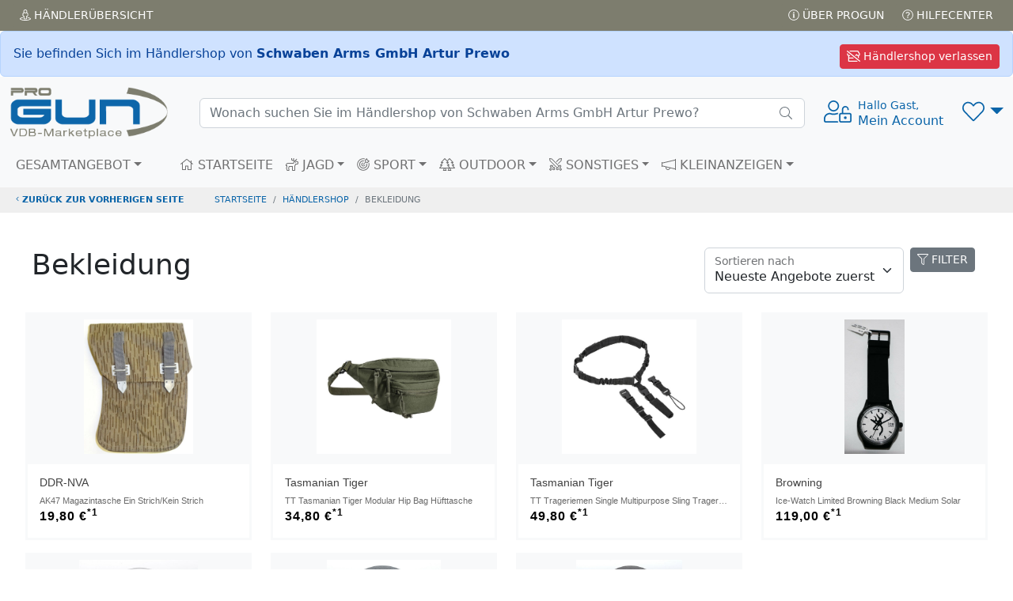

--- FILE ---
content_type: text/html; charset=UTF-8
request_url: https://www.progun.de/haendlershop~schwaben_arms_gmbh_artur_prewo~outdoor/bekleidung/
body_size: 8346
content:
<!doctype html>
<html><head>
<meta charset="utf-8">
<title>Bekleidung auf ProGun</title>
	
<meta name="viewport" content="width=device-width, initial-scale=1.0">

<meta name="description" content="ProGun ist der Marketplace des VDB, ausschließlich 100% verifizierte VDB Fachhändler mit über 30.000 Angeboten, in mehr als 300 Shops">
<meta name="keywords"    content="Gebrauchtwaffen,Neuwaffen,Munition,Jagd,Sportwaffen,Revolver,Pistolen,Jagdwaffen,Langwaffen,Waffenmarkt,Signalwaffen, Gebrauchtwaffe, Waffenkauf, Pefferspray,Tierabwehrspraygebrauchte Waffen,VDB,Büchsenmacher, Waffenfachhändler,Waffenhandel,Waffenhändler,">
<meta name="robots" content="index,follow">
<link rel="icon" href="img/favicon.png" title="VDB Marketplace / PROGUN">
<link rel="apple-touch-icon" href="img/apple-touch-icon.png">
	<!-- -->
<script src="/inc/_js/jquery-3.6.0.min.js"></script>
	<!-- -->
    <link href="/inc/bootstrap/5.2.0/css/bootstrap.min.css" rel="stylesheet">
<script src="/inc/bootstrap/5.2.0/js/bootstrap.bundle.min.js"></script>
	<!-- -->
<link href="/inc/fontawesome/5.15.4/css/fontawesome.min.css" rel="stylesheet">
<script src="/inc/fontawesome/5.15.4/js/all.js"></script>
	<!-- -->
<link href="/inc/select2/4.1.0-rc.0/css/select2.css" rel="stylesheet" />
<link href="/inc/select2/4.1.0-rc.0/css/select2-bootstrap5.min.css" rel="stylesheet" />
<script src="/inc/select2/4.1.0-rc.0/js/select2.js"></script>
	<!-- -->
<script  src="/inc/_js/jscripts_1.3.3.js"></script>
    
<link rel="stylesheet" href="/inc/_css/style_1.3.css">

	<meta property="fb:app_id" content="198033807003132">
	<meta property="og:type" content="website">
	<meta property="og:url" content="https://www.progun.de/haendlershop~schwaben_arms_gmbh_artur_prewo~outdoor/bekleidung/">
	<meta property="og:title" content="Bekleidung auf ProGun">
	<meta property="og:description" content="ProGun ist der Marketplace des VDB, ausschließlich 100% verifizierte VDB Fachhändler mit über 30.000 Angeboten, in mehr als 300 Shops">
	<meta property="og:image" content="https://www.progun.de/img/progun-logo-bogen.png">
	<meta property="og:site_name" content="www.progun.de">
	<meta property="og:locale" content="de_DE">


</head>
<body data-hid="schwaben_arms_gmbh_artur_prewo"> 
<div class="position-fixed bottom-0 end-0 p-3 ajaxToastwrapper">
  <div id="ajaxToast" class="toast hide" role="alert" aria-live="assertive" aria-atomic="true" data-bs-delay="2000">
    <div class="toast-header">
      <svg class="bd-placeholder-img rounded me-2" width="20" height="20" xmlns="http://www.w3.org/2000/svg" aria-hidden="true" preserveAspectRatio="xMidYMid slice" focusable="false"><rect width="100%" height="100%" fill="#0b65a9"/></svg>
      <strong class="me-auto">HEAD</strong>
      <small>...vor 1 Sekunde</small>
      <button type="button" class="btn-close" data-bs-dismiss="toast" aria-label="Close"></button>
    </div>
    <div class="toast-body">BODY</div>
  </div>
</div>
<!-- AjaxModal -->
<div class="modal fade" id="ajaxModal"  role="dialog" aria-labelledby="ajaxModalTitle" aria-hidden="true">
  <div class="modal-dialog modal-dialog-centered" role="document">
    <div class="modal-content"></div>
  </div>
</div>
<!-- Head  -->
<header>
  <div class="topbar topbar-dark bg-dark p-1">
    <div class="container-fluid text-uppercase">
      <div class="d-flex flex-row">
        <div class="flex-fill"><a href="/haendler/uebersicht.html" class="btn btn-dark btn-sm"><i class="fal fa-street-view"></i> Händler<span class="d-none d-sm-inline-block">übersicht</span></a></div>
        <div><a href="/service/ueber_progun.html" class="btn btn-dark btn-sm"><i class="fal fa-info-circle"></i> Über PROGUN</a> <a href="/service/hilfecenter.html" class="btn btn-dark btn-sm"><i class="fal fa-question-circle"></i> Hilfecenter</a></div>
      </div>
    </div>
  </div>
        <div>
        <div class="alert alert-primary m-0">
            <a href="/marketplace/" class="btn btn-danger float-end m-0 btn-sm"><i class="far fa-store-slash"></i> Händlershop verlassen</a>
            Sie befinden Sich im Händlershop von <strong>Schwaben Arms GmbH Artur Prewo</strong> </div>
    </div>
	  <!-- Remove "navbar-sticky" class to make navigation bar scrollable with the page.-->
  <div class="navbar-sticky bg-light">
    <div class="navbar navbar-expand-lg navbar-light">
      <div class="container-fluid"> <a class="navbar-brand d-none d-sm-block flex-shrink-0" href="/"><img src="/img/progun-logo-bogen.png" width="200" alt="..."></a> <a class="navbar-brand d-sm-none flex-shrink-0 me-2" href="/"><img src="/img/progun-logo-bogen.png" width="74" alt="..."></a>
          <div class="input-group d-none d-lg-flex mx-4 searchbar">
            <form class="d-flex" style="width: 100%" action="/haendlershop~schwaben_arms_gmbh_artur_prewo~outdoor/" method="get"><input class="form-control rounded-end pe-5" type="text" autocomplete="off" name="q" placeholder="Wonach suchen Sie im Händlershop von Schwaben Arms GmbH Artur Prewo?"></form>
            <i class="fal fa-search position-absolute top-50 end-0 translate-middle-y text-muted fs-base me-3"></i> 
		  <div class="searchframe">
			<img src="img/ajax-loader.gif" class="searchajaxloader" alt="" style="display:block; margin:10px auto;">
			<div class="searchresults"></div>
		  </div>
		</div>
        <div class="navbar-toolbar d-flex flex-shrink-0 align-items-center">
          <button class="navbar-toggler" type="button" data-bs-toggle="collapse" data-bs-target="#navbarCollapse"><i class="fal fa-bars"></i></button>
          <!-- View on scroll --> 
          <a class="navbar-stuck-toggler d-none" href="#" title="Menü erweitern"><i class="fal fa-bars"></i></a>
			<!-- User menü-->
						<a class="ms-1 ms-lg-0 me-n1 me-lg-2 text-decoration-none signin" href="#" >
				<div style="font-size: 1.75rem;"><i class="fal fa-user-unlock"></i></div>
				<div class="text-nowrap lh-sm d-none d-sm-block"> <small>Hallo Gast,</small><br>
					Mein Account</a></div>
		            <!-- Wunschliste -->
          <div class="dropdown ms-3" id="wunschlistewrapper">
				  <a class="dropdown-toggle" href="#" title="Wunschliste" style="font-size: 1.75rem;" role="button" id="dropdownWishlist" data-bs-toggle="dropdown" data-bs-auto-close="outside" aria-expanded="false"><i class="fal fa-heart"></i><small class="badge rounded-pill bg-danger position-absolute end-25" id="wishlistcounter" style="top:-10px;font-size: 0.65rem;"></small></a> 
<!-- Wishlist dropdown-->
<div class="dropdown-menu dropdown-menu-end" aria-labelledby="dropdownWunschliste">
  <div class="wunschliste px-3 pt-0 pb-1">
      <!-- -->
      <p class="text-center mt-3 fw-light">Keine Artikel auf Ihrer Wunschliste vorhanden!     </div>
</div>
</div>
			  
        </div>
      </div>
    </div>
    <div class="navbar navbar-expand-lg navbar-light navbar-stuck-menu mt-n2 pt-0 pb-2">
      <div class="container-fluid">
        <div class="collapse navbar-collapse" id="navbarCollapse"> 
          <!-- Suche-->
            <form class="d-flex" action="/haendlershop~schwaben_arms_gmbh_artur_prewo~outdoor/" method="get">
          <div class="input-group d-lg-none my-3 searchbar">
             <input class="form-control rounded-end pe-5" type="text" autocomplete="off" name="q" placeholder="Wonach suchen Sie im Händlershop von Schwaben Arms GmbH Artur Prewo?">
              <i class="fal fa-search position-absolute top-50 end-0 translate-middle-y text-muted fs-base me-3"></i>
              <div class="searchframe">
                  <img src="img/ajax-loader.gif" class="searchajaxloader" alt="" style="display:block; margin:10px auto;">
                  <div class="searchresults"></div>
              </div>
          </div>
            </form>
          <!-- Kategorien menu-->
          <ul class="navbar-nav pe-lg-2 me-lg-4 ">
            <li class="nav-item dropdown mega-nav"><a class="nav-link dropdown-toggle ps-lg-0" href="#" data-bs-toggle="dropdown"><i class="ci-view-grid me-2"></i>GESAMTANGEBOT</a>
              <div class="dropdown-menu px-2 pb-4"> 
                <!-- -->
                <div class="d-flex flex-wrap flex-sm-nowrap" id="c-0">
	  <div class="px-2 px-lg-3">
		<div>
		  <h6 class="mb-2 mt-3"><a href="/haendlershop~schwaben_arms_gmbh_artur_prewo/kurzwaffen/">Kurzwaffen</a></h6><ul class=""><li><a href="/haendlershop~schwaben_arms_gmbh_artur_prewo/kurzwaffen~pistolen/">Pistolen</a></li><li><a href="/haendlershop~schwaben_arms_gmbh_artur_prewo/kurzwaffen~revolver/">Revolver</a></li></ul>
			</div>
		<div>
		  <h6 class="mb-2 mt-3"><a href="/haendlershop~schwaben_arms_gmbh_artur_prewo/langwaffen/">Langwaffen</a></h6><ul class=""><li><a href="/haendlershop~schwaben_arms_gmbh_artur_prewo/langwaffen~buechsen/">Büchsen</a></li><li><a href="/haendlershop~schwaben_arms_gmbh_artur_prewo/langwaffen~flinten/">Flinten</a></li><li><a href="/haendlershop~schwaben_arms_gmbh_artur_prewo/langwaffen~kombinierte_waffen/">Kombinierte Waffen</a></li><li><a href="/haendlershop~schwaben_arms_gmbh_artur_prewo/langwaffen~sonstiges/">Sonstiges</a></li><li><a href="/haendlershop~schwaben_arms_gmbh_artur_prewo/langwaffen~munition/">Munition</a></li></ul>
			</div>
		<div>
		  <h6 class="mb-2 mt-3"><a href="/haendlershop~schwaben_arms_gmbh_artur_prewo/druckluft-_und_co2-waffen/">Druckluft- &amp; CO2-Waffen</a></h6><ul class=""><li><a href="/haendlershop~schwaben_arms_gmbh_artur_prewo/druckluft-_und_co2-waffen~kurzwaffen/">Kurzwaffen</a></li><li><a href="/haendlershop~schwaben_arms_gmbh_artur_prewo/druckluft-_und_co2-waffen~langwaffen/">Langwaffen</a></li></ul>
			</div>
		  </div>
		  <!-- -->
	  <div class="px-2 px-lg-3">
		<div>
		  <h6 class="mb-2 mt-3"><a href="/haendlershop~schwaben_arms_gmbh_artur_prewo/gas-_signal-_schreckschusswaffen/">Gas-, Signal-, Schreckschusswaffen</a></h6><ul class=""><li><a href="/haendlershop~schwaben_arms_gmbh_artur_prewo/gas-_signal-_schreckschusswaffen~pistolen/">Pistolen</a></li><li><a href="/haendlershop~schwaben_arms_gmbh_artur_prewo/gas-_signal-_schreckschusswaffen~revolver/">Revolver</a></li></ul>
			</div>
		<div>
		  <h6 class="mb-2 mt-3"><a href="/haendlershop~schwaben_arms_gmbh_artur_prewo/schalldaempfer/">Schalldämpfer</a></h6><ul class=""><li><a href="/haendlershop~schwaben_arms_gmbh_artur_prewo/schalldaempfer~langwaffen/">Langwaffen</a></li></ul>
			</div>
		<div>
		  <h6 class="mb-2 mt-3"><a href="/haendlershop~schwaben_arms_gmbh_artur_prewo/vorderlader/">Vorderlader</a></h6><ul class=""><li><a href="/haendlershop~schwaben_arms_gmbh_artur_prewo/vorderlader~kurzwaffen-revolver/">Kurzwaffen-Revolver</a></li><li><a href="/haendlershop~schwaben_arms_gmbh_artur_prewo/vorderlader~langwaffen/">Langwaffen</a></li><li><a href="/haendlershop~schwaben_arms_gmbh_artur_prewo/vorderlader~perkussions-gewehre/">Perkussions-Gewehre</a></li></ul>
			</div>
		  </div>
		  <!-- -->
	  <div class="px-2 px-lg-3">
		<div>
		  <h6 class="mb-2 mt-3"><a href="/haendlershop~schwaben_arms_gmbh_artur_prewo/waffenzubehoer/">Waffenzubehör</a></h6><ul class=""><li><a href="/haendlershop~schwaben_arms_gmbh_artur_prewo/waffenzubehoer~austauschlaeufe_und_wechselsysteme/">Austauschläufe &amp; Wechselsysteme</a></li><li><a href="/haendlershop~schwaben_arms_gmbh_artur_prewo/waffenzubehoer~ersatzmagazine/">Ersatzmagazine</a></li><li><a href="/haendlershop~schwaben_arms_gmbh_artur_prewo/waffenzubehoer~holster/">Holster</a></li><li><a href="/haendlershop~schwaben_arms_gmbh_artur_prewo/waffenzubehoer~montagen/">Montagen</a></li><li><a href="/haendlershop~schwaben_arms_gmbh_artur_prewo/waffenzubehoer~futterale_und_waffenkoffer/">Futterale &amp; Waffenkoffer</a></li><li><a href="/haendlershop~schwaben_arms_gmbh_artur_prewo/waffenzubehoer~schaefte_und_griffschalen/">Schäfte &amp; Griffschalen</a></li><li><a href="/haendlershop~schwaben_arms_gmbh_artur_prewo/waffenzubehoer~waffenpflege_und_reinigung/">Waffenpflege &amp; Reinigung</a></li><li><a href="/haendlershop~schwaben_arms_gmbh_artur_prewo/waffenzubehoer~sonstiges/">Sonstiges</a></li></ul>
			</div>
		<div>
		  <h6 class="mb-2 mt-3"><a href="/haendlershop~schwaben_arms_gmbh_artur_prewo/ordonnanzwaffen/">Ordonnanzwaffen</a></h6><ul class=""><li><a href="/haendlershop~schwaben_arms_gmbh_artur_prewo/ordonnanzwaffen~deutschland/">Deutschland</a></li><li><a href="/haendlershop~schwaben_arms_gmbh_artur_prewo/ordonnanzwaffen~amerika/">Amerika</a></li><li><a href="/haendlershop~schwaben_arms_gmbh_artur_prewo/ordonnanzwaffen~england/">England</a></li><li><a href="/haendlershop~schwaben_arms_gmbh_artur_prewo/ordonnanzwaffen~frankreich/">Frankreich</a></li><li><a href="/haendlershop~schwaben_arms_gmbh_artur_prewo/ordonnanzwaffen~russland/">Russland</a></li><li><a href="/haendlershop~schwaben_arms_gmbh_artur_prewo/ordonnanzwaffen~oesterreich/">Österreich</a></li><li><a href="/haendlershop~schwaben_arms_gmbh_artur_prewo/ordonnanzwaffen~schweiz/">Schweiz</a></li><li><a href="/haendlershop~schwaben_arms_gmbh_artur_prewo/ordonnanzwaffen~sonstiges/">Sonstiges</a></li></ul>
			</div>
		  </div>
		  <!-- -->
	  <div class="px-2 px-lg-3">
		<div>
		  <h6 class="mb-2 mt-3"><a href="/haendlershop~schwaben_arms_gmbh_artur_prewo/blankwaffen_messer_uae/">Blankwaffen (Messer u.ä.)</a></h6><ul class=""><li><a href="/haendlershop~schwaben_arms_gmbh_artur_prewo/blankwaffen_messer_uae~messer/">Messer</a></li><li><a href="/haendlershop~schwaben_arms_gmbh_artur_prewo/blankwaffen_messer_uae~bajonette/">Bajonette</a></li><li><a href="/haendlershop~schwaben_arms_gmbh_artur_prewo/blankwaffen_messer_uae~schwerter_und_saebel/">Schwerter &amp; Säbel</a></li><li><a href="/haendlershop~schwaben_arms_gmbh_artur_prewo/blankwaffen_messer_uae~zubehoer/">Zubehör</a></li><li><a href="/haendlershop~schwaben_arms_gmbh_artur_prewo/blankwaffen_messer_uae~sonstiges/">Sonstiges</a></li></ul>
			</div>
		<div>
		  <h6 class="mb-2 mt-3"><a href="/haendlershop~schwaben_arms_gmbh_artur_prewo/westernwaffen/">Westernwaffen</a></h6><ul class=""><li><a href="/haendlershop~schwaben_arms_gmbh_artur_prewo/westernwaffen~langwaffen/">Langwaffen</a></li></ul>
			</div>
		<div>
		  <h6 class="mb-2 mt-3"><a href="/haendlershop~schwaben_arms_gmbh_artur_prewo/deko-_und_salutwaffen/">Deko- &amp; Salutwaffen</a></h6><ul class=""><li><a href="/haendlershop~schwaben_arms_gmbh_artur_prewo/deko-_und_salutwaffen~dekowaffen/">Dekowaffen</a></li></ul>
			</div>
		  </div>
		  <!-- -->
	  <div class="px-2 px-lg-3">
		<div>
		  <h6 class="mb-2 mt-3"><a href="/haendlershop~schwaben_arms_gmbh_artur_prewo/munition/">Munition</a></h6><ul class=""><li><a href="/haendlershop~schwaben_arms_gmbh_artur_prewo/munition~kurzwaffen/">Kurzwaffen</a></li><li><a href="/haendlershop~schwaben_arms_gmbh_artur_prewo/munition~buechsenpatronen/">Büchsenpatronen</a></li><li><a href="/haendlershop~schwaben_arms_gmbh_artur_prewo/munition~schrotmunition/">Schrotmunition</a></li><li><a href="/haendlershop~schwaben_arms_gmbh_artur_prewo/munition~randfeuermunition/">Randfeuermunition</a></li><li><a href="/haendlershop~schwaben_arms_gmbh_artur_prewo/munition~sonstiges/">Sonstiges</a></li></ul>
			</div>
		<div>
		  <h6 class="mb-2 mt-3"><a href="/haendlershop~schwaben_arms_gmbh_artur_prewo/optik/">Optik</a></h6><ul class=""><li><a href="/haendlershop~schwaben_arms_gmbh_artur_prewo/optik~sonstiges/">Sonstiges</a></li><li><a href="/haendlershop~schwaben_arms_gmbh_artur_prewo/optik~nachtsichttechnik/">Nachtsichttechnik</a></li><li><a href="/haendlershop~schwaben_arms_gmbh_artur_prewo/optik~montagen/">Montagen</a></li><li><a href="/haendlershop~schwaben_arms_gmbh_artur_prewo/optik~spektive/">Spektive</a></li><li><a href="/haendlershop~schwaben_arms_gmbh_artur_prewo/optik~zielfernrohre/">Zielfernrohre</a></li></ul>
			</div>
		<div>
		  <h6 class="mb-2 mt-3"><a href="/haendlershop~schwaben_arms_gmbh_artur_prewo/ausruestung/">Ausrüstung</a></h6><ul class=""><li><a href="/haendlershop~schwaben_arms_gmbh_artur_prewo/ausruestung~buecher_und_filme/">Bücher &amp; Filme</a></li></ul>
			</div>
		  </div>
		  <!-- -->
	  <div class="px-2 px-lg-3">
		<div>
		  <h6 class="mb-2 mt-3"><a href="/haendlershop~schwaben_arms_gmbh_artur_prewo/bekleidung/">Bekleidung</a></h6><ul class=""><li><a href="/haendlershop~schwaben_arms_gmbh_artur_prewo/bekleidung~accessoires/">Accessoires</a></li></ul>
			</div>
		<div>
		  <h6 class="mb-2 mt-3"><a href="/haendlershop~schwaben_arms_gmbh_artur_prewo//"></a></h6><ul class=""><li><a href="/haendlershop~schwaben_arms_gmbh_artur_prewo/~griffschalen/">Griffschalen</a></li></ul>
			</div>
		  </div>
		  <!-- --></div>              </div>
            </li>
          </ul>
          <!-- Primary menu-->
          <ul class="navbar-nav">
            <li class="nav-item"><a class="nav-link" href="/haendlershop~schwaben_arms_gmbh_artur_prewo" ><i class="fal fa-home"></i> STARTSEITE</a> </li>
            <li class="nav-item dropdown mega-nav"><a class="nav-link dropdown-toggle" href="#" data-bs-toggle="dropdown"><i class="fal fa-deer"></i> JAGD</a>
              <div class="dropdown-menu px-2 pb-4">
                <div class="d-flex flex-wrap flex-sm-nowrap" id="c-0-00be7c971bbc2137b46e158bd853412a">
	  <div class="px-2 px-lg-3">
		<div>
		  <h6 class="mb-2 mt-3"><a href="/haendlershop~schwaben_arms_gmbh_artur_prewo~jagd/kurzwaffen/">Kurzwaffen</a></h6><ul class=""><li><a href="/haendlershop~schwaben_arms_gmbh_artur_prewo~jagd/kurzwaffen~pistolen/">Pistolen</a></li><li><a href="/haendlershop~schwaben_arms_gmbh_artur_prewo~jagd/kurzwaffen~revolver/">Revolver</a></li></ul>
			</div>
		<div>
		  <h6 class="mb-2 mt-3"><a href="/haendlershop~schwaben_arms_gmbh_artur_prewo~jagd/langwaffen/">Langwaffen</a></h6><ul class=""><li><a href="/haendlershop~schwaben_arms_gmbh_artur_prewo~jagd/langwaffen~buechsen/">Büchsen</a></li><li><a href="/haendlershop~schwaben_arms_gmbh_artur_prewo~jagd/langwaffen~flinten/">Flinten</a></li><li><a href="/haendlershop~schwaben_arms_gmbh_artur_prewo~jagd/langwaffen~kombinierte_waffen/">Kombinierte Waffen</a></li><li><a href="/haendlershop~schwaben_arms_gmbh_artur_prewo~jagd/langwaffen~sonstiges/">Sonstiges</a></li><li><a href="/haendlershop~schwaben_arms_gmbh_artur_prewo~jagd/langwaffen~munition/">Munition</a></li></ul>
			</div>
		<div>
		  <h6 class="mb-2 mt-3"><a href="/haendlershop~schwaben_arms_gmbh_artur_prewo~jagd/schalldaempfer/">Schalldämpfer</a></h6><ul class=""><li><a href="/haendlershop~schwaben_arms_gmbh_artur_prewo~jagd/schalldaempfer~langwaffen/">Langwaffen</a></li></ul>
			</div>
		  </div>
		  <!-- -->
	  <div class="px-2 px-lg-3">
		<div>
		  <h6 class="mb-2 mt-3"><a href="/haendlershop~schwaben_arms_gmbh_artur_prewo~jagd/waffenzubehoer/">Waffenzubehör</a></h6><ul class=""><li><a href="/haendlershop~schwaben_arms_gmbh_artur_prewo~jagd/waffenzubehoer~austauschlaeufe_und_wechselsysteme/">Austauschläufe &amp; Wechselsysteme</a></li><li><a href="/haendlershop~schwaben_arms_gmbh_artur_prewo~jagd/waffenzubehoer~ersatzmagazine/">Ersatzmagazine</a></li><li><a href="/haendlershop~schwaben_arms_gmbh_artur_prewo~jagd/waffenzubehoer~holster/">Holster</a></li><li><a href="/haendlershop~schwaben_arms_gmbh_artur_prewo~jagd/waffenzubehoer~montagen/">Montagen</a></li><li><a href="/haendlershop~schwaben_arms_gmbh_artur_prewo~jagd/waffenzubehoer~futterale_und_waffenkoffer/">Futterale &amp; Waffenkoffer</a></li><li><a href="/haendlershop~schwaben_arms_gmbh_artur_prewo~jagd/waffenzubehoer~schaefte_und_griffschalen/">Schäfte &amp; Griffschalen</a></li><li><a href="/haendlershop~schwaben_arms_gmbh_artur_prewo~jagd/waffenzubehoer~waffenpflege_und_reinigung/">Waffenpflege &amp; Reinigung</a></li><li><a href="/haendlershop~schwaben_arms_gmbh_artur_prewo~jagd/waffenzubehoer~sonstiges/">Sonstiges</a></li></ul>
			</div>
		<div>
		  <h6 class="mb-2 mt-3"><a href="/haendlershop~schwaben_arms_gmbh_artur_prewo~jagd/blankwaffen_messer_uae/">Blankwaffen (Messer u.ä.)</a></h6><ul class=""><li><a href="/haendlershop~schwaben_arms_gmbh_artur_prewo~jagd/blankwaffen_messer_uae~messer/">Messer</a></li><li><a href="/haendlershop~schwaben_arms_gmbh_artur_prewo~jagd/blankwaffen_messer_uae~bajonette/">Bajonette</a></li><li><a href="/haendlershop~schwaben_arms_gmbh_artur_prewo~jagd/blankwaffen_messer_uae~schwerter_und_saebel/">Schwerter &amp; Säbel</a></li><li><a href="/haendlershop~schwaben_arms_gmbh_artur_prewo~jagd/blankwaffen_messer_uae~zubehoer/">Zubehör</a></li><li><a href="/haendlershop~schwaben_arms_gmbh_artur_prewo~jagd/blankwaffen_messer_uae~sonstiges/">Sonstiges</a></li></ul>
			</div>
		<div>
		  <h6 class="mb-2 mt-3"><a href="/haendlershop~schwaben_arms_gmbh_artur_prewo~jagd/munition/">Munition</a></h6><ul class=""><li><a href="/haendlershop~schwaben_arms_gmbh_artur_prewo~jagd/munition~kurzwaffen/">Kurzwaffen</a></li><li><a href="/haendlershop~schwaben_arms_gmbh_artur_prewo~jagd/munition~buechsenpatronen/">Büchsenpatronen</a></li><li><a href="/haendlershop~schwaben_arms_gmbh_artur_prewo~jagd/munition~schrotmunition/">Schrotmunition</a></li><li><a href="/haendlershop~schwaben_arms_gmbh_artur_prewo~jagd/munition~randfeuermunition/">Randfeuermunition</a></li><li><a href="/haendlershop~schwaben_arms_gmbh_artur_prewo~jagd/munition~sonstiges/">Sonstiges</a></li></ul>
			</div>
		  </div>
		  <!-- -->
	  <div class="px-2 px-lg-3">
		<div>
		  <h6 class="mb-2 mt-3"><a href="/haendlershop~schwaben_arms_gmbh_artur_prewo~jagd/optik/">Optik</a></h6><ul class=""><li><a href="/haendlershop~schwaben_arms_gmbh_artur_prewo~jagd/optik~sonstiges/">Sonstiges</a></li><li><a href="/haendlershop~schwaben_arms_gmbh_artur_prewo~jagd/optik~nachtsichttechnik/">Nachtsichttechnik</a></li><li><a href="/haendlershop~schwaben_arms_gmbh_artur_prewo~jagd/optik~montagen/">Montagen</a></li><li><a href="/haendlershop~schwaben_arms_gmbh_artur_prewo~jagd/optik~spektive/">Spektive</a></li><li><a href="/haendlershop~schwaben_arms_gmbh_artur_prewo~jagd/optik~zielfernrohre/">Zielfernrohre</a></li></ul>
			</div>
		<div>
		  <h6 class="mb-2 mt-3"><a href="/haendlershop~schwaben_arms_gmbh_artur_prewo~jagd/ausruestung/">Ausrüstung</a></h6><ul class=""><li><a href="/haendlershop~schwaben_arms_gmbh_artur_prewo~jagd/ausruestung~buecher_und_filme/">Bücher &amp; Filme</a></li></ul>
			</div>
		<div>
		  <h6 class="mb-2 mt-3"><a href="/haendlershop~schwaben_arms_gmbh_artur_prewo~jagd/bekleidung/">Bekleidung</a></h6><ul class=""><li><a href="/haendlershop~schwaben_arms_gmbh_artur_prewo~jagd/bekleidung~accessoires/">Accessoires</a></li></ul>
			</div>
		  </div>
		  <!-- --></div>              </div>
            </li>
            <!-- -->
            <li class="nav-item dropdown mega-nav"><a class="nav-link dropdown-toggle" href="#" data-bs-toggle="dropdown"><i class="fal fa-bullseye-arrow"></i> SPORT</a>
              <div class="dropdown-menu px-2 pb-4">
                <div class="d-flex flex-wrap flex-sm-nowrap" id="c-0-3823552b7a2b839259a831e3b7b349a3">
	  <div class="px-2 px-lg-3">
		<div>
		  <h6 class="mb-2 mt-3"><a href="/haendlershop~schwaben_arms_gmbh_artur_prewo~sport/kurzwaffen/">Kurzwaffen</a></h6><ul class=""><li><a href="/haendlershop~schwaben_arms_gmbh_artur_prewo~sport/kurzwaffen~pistolen/">Pistolen</a></li><li><a href="/haendlershop~schwaben_arms_gmbh_artur_prewo~sport/kurzwaffen~revolver/">Revolver</a></li></ul>
			</div>
		<div>
		  <h6 class="mb-2 mt-3"><a href="/haendlershop~schwaben_arms_gmbh_artur_prewo~sport/langwaffen/">Langwaffen</a></h6><ul class=""><li><a href="/haendlershop~schwaben_arms_gmbh_artur_prewo~sport/langwaffen~buechsen/">Büchsen</a></li><li><a href="/haendlershop~schwaben_arms_gmbh_artur_prewo~sport/langwaffen~flinten/">Flinten</a></li><li><a href="/haendlershop~schwaben_arms_gmbh_artur_prewo~sport/langwaffen~kombinierte_waffen/">Kombinierte Waffen</a></li><li><a href="/haendlershop~schwaben_arms_gmbh_artur_prewo~sport/langwaffen~sonstiges/">Sonstiges</a></li><li><a href="/haendlershop~schwaben_arms_gmbh_artur_prewo~sport/langwaffen~munition/">Munition</a></li></ul>
			</div>
		<div>
		  <h6 class="mb-2 mt-3"><a href="/haendlershop~schwaben_arms_gmbh_artur_prewo~sport/druckluft-_und_co2-waffen/">Druckluft- &amp; CO2-Waffen</a></h6><ul class=""><li><a href="/haendlershop~schwaben_arms_gmbh_artur_prewo~sport/druckluft-_und_co2-waffen~kurzwaffen/">Kurzwaffen</a></li><li><a href="/haendlershop~schwaben_arms_gmbh_artur_prewo~sport/druckluft-_und_co2-waffen~langwaffen/">Langwaffen</a></li></ul>
			</div>
		  </div>
		  <!-- -->
	  <div class="px-2 px-lg-3">
		<div>
		  <h6 class="mb-2 mt-3"><a href="/haendlershop~schwaben_arms_gmbh_artur_prewo~sport/waffenzubehoer/">Waffenzubehör</a></h6><ul class=""><li><a href="/haendlershop~schwaben_arms_gmbh_artur_prewo~sport/waffenzubehoer~austauschlaeufe_und_wechselsysteme/">Austauschläufe &amp; Wechselsysteme</a></li><li><a href="/haendlershop~schwaben_arms_gmbh_artur_prewo~sport/waffenzubehoer~ersatzmagazine/">Ersatzmagazine</a></li><li><a href="/haendlershop~schwaben_arms_gmbh_artur_prewo~sport/waffenzubehoer~holster/">Holster</a></li><li><a href="/haendlershop~schwaben_arms_gmbh_artur_prewo~sport/waffenzubehoer~montagen/">Montagen</a></li><li><a href="/haendlershop~schwaben_arms_gmbh_artur_prewo~sport/waffenzubehoer~futterale_und_waffenkoffer/">Futterale &amp; Waffenkoffer</a></li><li><a href="/haendlershop~schwaben_arms_gmbh_artur_prewo~sport/waffenzubehoer~schaefte_und_griffschalen/">Schäfte &amp; Griffschalen</a></li><li><a href="/haendlershop~schwaben_arms_gmbh_artur_prewo~sport/waffenzubehoer~waffenpflege_und_reinigung/">Waffenpflege &amp; Reinigung</a></li><li><a href="/haendlershop~schwaben_arms_gmbh_artur_prewo~sport/waffenzubehoer~sonstiges/">Sonstiges</a></li></ul>
			</div>
		<div>
		  <h6 class="mb-2 mt-3"><a href="/haendlershop~schwaben_arms_gmbh_artur_prewo~sport/munition/">Munition</a></h6><ul class=""><li><a href="/haendlershop~schwaben_arms_gmbh_artur_prewo~sport/munition~kurzwaffen/">Kurzwaffen</a></li><li><a href="/haendlershop~schwaben_arms_gmbh_artur_prewo~sport/munition~buechsenpatronen/">Büchsenpatronen</a></li><li><a href="/haendlershop~schwaben_arms_gmbh_artur_prewo~sport/munition~schrotmunition/">Schrotmunition</a></li><li><a href="/haendlershop~schwaben_arms_gmbh_artur_prewo~sport/munition~randfeuermunition/">Randfeuermunition</a></li><li><a href="/haendlershop~schwaben_arms_gmbh_artur_prewo~sport/munition~sonstiges/">Sonstiges</a></li></ul>
			</div>
		<div>
		  <h6 class="mb-2 mt-3"><a href="/haendlershop~schwaben_arms_gmbh_artur_prewo~sport/optik/">Optik</a></h6><ul class=""><li><a href="/haendlershop~schwaben_arms_gmbh_artur_prewo~sport/optik~sonstiges/">Sonstiges</a></li><li><a href="/haendlershop~schwaben_arms_gmbh_artur_prewo~sport/optik~nachtsichttechnik/">Nachtsichttechnik</a></li><li><a href="/haendlershop~schwaben_arms_gmbh_artur_prewo~sport/optik~montagen/">Montagen</a></li><li><a href="/haendlershop~schwaben_arms_gmbh_artur_prewo~sport/optik~spektive/">Spektive</a></li><li><a href="/haendlershop~schwaben_arms_gmbh_artur_prewo~sport/optik~zielfernrohre/">Zielfernrohre</a></li></ul>
			</div>
		  </div>
		  <!-- -->
	  <div class="px-2 px-lg-3">
		<div>
		  <h6 class="mb-2 mt-3"><a href="/haendlershop~schwaben_arms_gmbh_artur_prewo~sport/ausruestung/">Ausrüstung</a></h6><ul class=""><li><a href="/haendlershop~schwaben_arms_gmbh_artur_prewo~sport/ausruestung~buecher_und_filme/">Bücher &amp; Filme</a></li></ul>
			</div>
		<div>
		  <h6 class="mb-2 mt-3"><a href="/haendlershop~schwaben_arms_gmbh_artur_prewo~sport/bekleidung/">Bekleidung</a></h6><ul class=""><li><a href="/haendlershop~schwaben_arms_gmbh_artur_prewo~sport/bekleidung~accessoires/">Accessoires</a></li></ul>
			</div>
		  </div>
		  <!-- --></div>              </div>
            </li>
            <!-- -->
            <li class="nav-item dropdown mega-nav"><a class="nav-link dropdown-toggle" href="#" data-bs-toggle="dropdown"><i class="fal fa-trees"></i> OUTDOOR</a>
              <div class="dropdown-menu px-2 pb-4">
                <div class="d-flex flex-wrap flex-sm-nowrap" id="c-0-2f94a90ca788e63de2cd3b8d2bf558c0">
	  <div class="px-2 px-lg-3">
		<div>
		  <h6 class="mb-2 mt-3"><a href="/haendlershop~schwaben_arms_gmbh_artur_prewo~outdoor/druckluft-_und_co2-waffen/">Druckluft- &amp; CO2-Waffen</a></h6><ul class=""><li><a href="/haendlershop~schwaben_arms_gmbh_artur_prewo~outdoor/druckluft-_und_co2-waffen~kurzwaffen/">Kurzwaffen</a></li><li><a href="/haendlershop~schwaben_arms_gmbh_artur_prewo~outdoor/druckluft-_und_co2-waffen~langwaffen/">Langwaffen</a></li></ul>
			</div>
		<div>
		  <h6 class="mb-2 mt-3"><a href="/haendlershop~schwaben_arms_gmbh_artur_prewo~outdoor/gas-_signal-_schreckschusswaffen/">Gas-, Signal-, Schreckschusswaffen</a></h6><ul class=""><li><a href="/haendlershop~schwaben_arms_gmbh_artur_prewo~outdoor/gas-_signal-_schreckschusswaffen~pistolen/">Pistolen</a></li><li><a href="/haendlershop~schwaben_arms_gmbh_artur_prewo~outdoor/gas-_signal-_schreckschusswaffen~revolver/">Revolver</a></li></ul>
			</div>
		<div>
		  <h6 class="mb-2 mt-3"><a href="/haendlershop~schwaben_arms_gmbh_artur_prewo~outdoor/blankwaffen_messer_uae/">Blankwaffen (Messer u.ä.)</a></h6><ul class=""><li><a href="/haendlershop~schwaben_arms_gmbh_artur_prewo~outdoor/blankwaffen_messer_uae~messer/">Messer</a></li><li><a href="/haendlershop~schwaben_arms_gmbh_artur_prewo~outdoor/blankwaffen_messer_uae~bajonette/">Bajonette</a></li><li><a href="/haendlershop~schwaben_arms_gmbh_artur_prewo~outdoor/blankwaffen_messer_uae~schwerter_und_saebel/">Schwerter &amp; Säbel</a></li><li><a href="/haendlershop~schwaben_arms_gmbh_artur_prewo~outdoor/blankwaffen_messer_uae~zubehoer/">Zubehör</a></li><li><a href="/haendlershop~schwaben_arms_gmbh_artur_prewo~outdoor/blankwaffen_messer_uae~sonstiges/">Sonstiges</a></li></ul>
			</div>
		  </div>
		  <!-- -->
	  <div class="px-2 px-lg-3">
		<div>
		  <h6 class="mb-2 mt-3"><a href="/haendlershop~schwaben_arms_gmbh_artur_prewo~outdoor/optik/">Optik</a></h6><ul class=""><li><a href="/haendlershop~schwaben_arms_gmbh_artur_prewo~outdoor/optik~sonstiges/">Sonstiges</a></li><li><a href="/haendlershop~schwaben_arms_gmbh_artur_prewo~outdoor/optik~nachtsichttechnik/">Nachtsichttechnik</a></li><li><a href="/haendlershop~schwaben_arms_gmbh_artur_prewo~outdoor/optik~montagen/">Montagen</a></li><li><a href="/haendlershop~schwaben_arms_gmbh_artur_prewo~outdoor/optik~spektive/">Spektive</a></li><li><a href="/haendlershop~schwaben_arms_gmbh_artur_prewo~outdoor/optik~zielfernrohre/">Zielfernrohre</a></li></ul>
			</div>
		<div>
		  <h6 class="mb-2 mt-3"><a href="/haendlershop~schwaben_arms_gmbh_artur_prewo~outdoor/ausruestung/">Ausrüstung</a></h6><ul class=""><li><a href="/haendlershop~schwaben_arms_gmbh_artur_prewo~outdoor/ausruestung~buecher_und_filme/">Bücher &amp; Filme</a></li></ul>
			</div>
		<div>
		  <h6 class="mb-2 mt-3"><a href="/haendlershop~schwaben_arms_gmbh_artur_prewo~outdoor/bekleidung/">Bekleidung</a></h6><ul class=""><li><a href="/haendlershop~schwaben_arms_gmbh_artur_prewo~outdoor/bekleidung~accessoires/">Accessoires</a></li></ul>
			</div>
		  </div>
		  <!-- --></div>              </div>
            </li>
            <!-- -->
            <li class="nav-item dropdown mega-nav"><a class="nav-link dropdown-toggle" href="#" data-bs-toggle="dropdown"><i class="fal fa-swords"></i> SONSTIGES</a>
              <div class="dropdown-menu px-2 pb-4">
                <div class="d-flex flex-wrap flex-sm-nowrap" id="c-0-178d0c906b33744f758c2f3ce0c645a9">
	  <div class="px-2 px-lg-3">
		<div>
		  <h6 class="mb-2 mt-3"><a href="/haendlershop~schwaben_arms_gmbh_artur_prewo~sonstige/druckluft-_und_co2-waffen/">Druckluft- &amp; CO2-Waffen</a></h6><ul class=""><li><a href="/haendlershop~schwaben_arms_gmbh_artur_prewo~sonstige/druckluft-_und_co2-waffen~kurzwaffen/">Kurzwaffen</a></li><li><a href="/haendlershop~schwaben_arms_gmbh_artur_prewo~sonstige/druckluft-_und_co2-waffen~langwaffen/">Langwaffen</a></li></ul>
			</div>
		<div>
		  <h6 class="mb-2 mt-3"><a href="/haendlershop~schwaben_arms_gmbh_artur_prewo~sonstige/vorderlader/">Vorderlader</a></h6><ul class=""><li><a href="/haendlershop~schwaben_arms_gmbh_artur_prewo~sonstige/vorderlader~kurzwaffen-revolver/">Kurzwaffen-Revolver</a></li><li><a href="/haendlershop~schwaben_arms_gmbh_artur_prewo~sonstige/vorderlader~langwaffen/">Langwaffen</a></li><li><a href="/haendlershop~schwaben_arms_gmbh_artur_prewo~sonstige/vorderlader~perkussions-gewehre/">Perkussions-Gewehre</a></li></ul>
			</div>
		  </div>
		  <!-- -->
	  <div class="px-2 px-lg-3">
		<div>
		  <h6 class="mb-2 mt-3"><a href="/haendlershop~schwaben_arms_gmbh_artur_prewo~sonstige/waffenzubehoer/">Waffenzubehör</a></h6><ul class=""><li><a href="/haendlershop~schwaben_arms_gmbh_artur_prewo~sonstige/waffenzubehoer~austauschlaeufe_und_wechselsysteme/">Austauschläufe &amp; Wechselsysteme</a></li><li><a href="/haendlershop~schwaben_arms_gmbh_artur_prewo~sonstige/waffenzubehoer~ersatzmagazine/">Ersatzmagazine</a></li><li><a href="/haendlershop~schwaben_arms_gmbh_artur_prewo~sonstige/waffenzubehoer~holster/">Holster</a></li><li><a href="/haendlershop~schwaben_arms_gmbh_artur_prewo~sonstige/waffenzubehoer~montagen/">Montagen</a></li><li><a href="/haendlershop~schwaben_arms_gmbh_artur_prewo~sonstige/waffenzubehoer~futterale_und_waffenkoffer/">Futterale &amp; Waffenkoffer</a></li><li><a href="/haendlershop~schwaben_arms_gmbh_artur_prewo~sonstige/waffenzubehoer~schaefte_und_griffschalen/">Schäfte &amp; Griffschalen</a></li><li><a href="/haendlershop~schwaben_arms_gmbh_artur_prewo~sonstige/waffenzubehoer~waffenpflege_und_reinigung/">Waffenpflege &amp; Reinigung</a></li><li><a href="/haendlershop~schwaben_arms_gmbh_artur_prewo~sonstige/waffenzubehoer~sonstiges/">Sonstiges</a></li></ul>
			</div>
		<div>
		  <h6 class="mb-2 mt-3"><a href="/haendlershop~schwaben_arms_gmbh_artur_prewo~sonstige/ordonnanzwaffen/">Ordonnanzwaffen</a></h6><ul class=""><li><a href="/haendlershop~schwaben_arms_gmbh_artur_prewo~sonstige/ordonnanzwaffen~deutschland/">Deutschland</a></li><li><a href="/haendlershop~schwaben_arms_gmbh_artur_prewo~sonstige/ordonnanzwaffen~amerika/">Amerika</a></li><li><a href="/haendlershop~schwaben_arms_gmbh_artur_prewo~sonstige/ordonnanzwaffen~england/">England</a></li><li><a href="/haendlershop~schwaben_arms_gmbh_artur_prewo~sonstige/ordonnanzwaffen~frankreich/">Frankreich</a></li><li><a href="/haendlershop~schwaben_arms_gmbh_artur_prewo~sonstige/ordonnanzwaffen~russland/">Russland</a></li><li><a href="/haendlershop~schwaben_arms_gmbh_artur_prewo~sonstige/ordonnanzwaffen~oesterreich/">Österreich</a></li><li><a href="/haendlershop~schwaben_arms_gmbh_artur_prewo~sonstige/ordonnanzwaffen~schweiz/">Schweiz</a></li><li><a href="/haendlershop~schwaben_arms_gmbh_artur_prewo~sonstige/ordonnanzwaffen~sonstiges/">Sonstiges</a></li></ul>
			</div>
		  </div>
		  <!-- -->
	  <div class="px-2 px-lg-3">
		<div>
		  <h6 class="mb-2 mt-3"><a href="/haendlershop~schwaben_arms_gmbh_artur_prewo~sonstige/blankwaffen_messer_uae/">Blankwaffen (Messer u.ä.)</a></h6><ul class=""><li><a href="/haendlershop~schwaben_arms_gmbh_artur_prewo~sonstige/blankwaffen_messer_uae~messer/">Messer</a></li><li><a href="/haendlershop~schwaben_arms_gmbh_artur_prewo~sonstige/blankwaffen_messer_uae~bajonette/">Bajonette</a></li><li><a href="/haendlershop~schwaben_arms_gmbh_artur_prewo~sonstige/blankwaffen_messer_uae~schwerter_und_saebel/">Schwerter &amp; Säbel</a></li><li><a href="/haendlershop~schwaben_arms_gmbh_artur_prewo~sonstige/blankwaffen_messer_uae~zubehoer/">Zubehör</a></li><li><a href="/haendlershop~schwaben_arms_gmbh_artur_prewo~sonstige/blankwaffen_messer_uae~sonstiges/">Sonstiges</a></li></ul>
			</div>
		<div>
		  <h6 class="mb-2 mt-3"><a href="/haendlershop~schwaben_arms_gmbh_artur_prewo~sonstige/westernwaffen/">Westernwaffen</a></h6><ul class=""><li><a href="/haendlershop~schwaben_arms_gmbh_artur_prewo~sonstige/westernwaffen~langwaffen/">Langwaffen</a></li></ul>
			</div>
		<div>
		  <h6 class="mb-2 mt-3"><a href="/haendlershop~schwaben_arms_gmbh_artur_prewo~sonstige/ausruestung/">Ausrüstung</a></h6><ul class=""><li><a href="/haendlershop~schwaben_arms_gmbh_artur_prewo~sonstige/ausruestung~buecher_und_filme/">Bücher &amp; Filme</a></li></ul>
			</div>
		  </div>
		  <!-- -->
	  <div class="px-2 px-lg-3">
		<div>
		  <h6 class="mb-2 mt-3"><a href="/haendlershop~schwaben_arms_gmbh_artur_prewo~sonstige/bekleidung/">Bekleidung</a></h6><ul class=""><li><a href="/haendlershop~schwaben_arms_gmbh_artur_prewo~sonstige/bekleidung~accessoires/">Accessoires</a></li></ul>
			</div>
		  </div>
		  <!-- --></div>              </div>
            </li>
            <!-- -->
            <li class="nav-item dropdown"><a class="nav-link dropdown-toggle" href="#" data-bs-toggle="dropdown"><i class="fal fa-megaphone"></i> KLEINANZEIGEN</a>
              <ul class="dropdown-menu">
                <li><a class="dropdown-item" href="/kleinanzeigen/private_waffenanzeigen.html">
                  <div class="d-flex">
                    <div class="lead text-muted pt-1"><i class="ci-help"></i></div>
                    <div class="ms-2"><span class="d-block text-heading">Über VDB Kleinanzeigen</span><small class="d-block text-muted">Wofür sind  die Kleinanzeigen?</small></div>
                  </div>
                  </a></li>
                <li class="dropdown-divider"></li>
                <li><a class="dropdown-item" href="/kleinanzeigen/waffensuche.html">
                  <div class="d-flex">
                    <div class="lead text-muted pt-1"><i class="ci-server"></i></div>
                    <div class="ms-2"><span class="d-block text-heading"><i class="fas fa-search"></i> Waffensuche</span><small class="d-block text-muted">Kaufgesuch aufgeben</small></div>
                  </div>
                  </a></li>
                <li class="dropdown-divider"></li>
                <li><a class="dropdown-item" href="/kleinanzeigen/waffenverkauf.html">
                  <div class="d-flex">
                    <div class="lead text-muted pt-1"><i class="ci-edit"></i></div>
                    <div class="ms-2"><span class="d-block text-heading"><i class="fas fa-megaphone"></i> Waffenverkauf</span><small class="d-block text-muted">Verkaufsanzeige aufgeben</small></div>
                  </div>
                  </a></li>
                <li class="dropdown-divider"></li>

				  
                <li>
											<a class="dropdown-item" style="cursor:pointer;    color: #adb5bd;" href="#" onclick="$('a.signin').first().click();">
					                  <div class="d-flex">
                    <div class="lead text-muted pt-1"><i class="ci-book"></i></div>
					  <div class="ms-2"><span class="d-block text-heading"><i class="fal fa-list-alt"></i> Meine Anzeigen<i class="fa fa-lock ml-4" style="margin-left:6px;position:absolute;margin-top:5px;color:#c2c2c2;font-size:14px;"></i></span>
													<small class="d-block text-muted" style="color:#9b9b9b!important;text-align:center;padding-left:2px;">Bitte anmelden!</small>
											</div>
                  </div>
                  </a>
				</li>

              </ul>
            </li>
          </ul>
        </div>
      </div>
    </div>
  </div>
</header>
	<!-- Breadcrumbs  -->
<nav aria-label="breadcrumb">
  <div class="">
    <ol class="breadcrumb">
      <li class="breadcrumb-item"><a href="/#" class="historyback"><i class="fal fa-angle-left"></i> zurück zur vorherigen Seite</a></li>
      <li class="breadcrumb-item"><a href="/">STARTSEITE</a></li>
      <li class="breadcrumb-item"><a href="/haendlershop~schwaben_arms_gmbh_artur_prewo~outdoor">Händlershop</a></li>
      
      <li class="breadcrumb-item active">bekleidung</li>      
  </ol>
  </div>
</nav>
	<!-- Main  -->
<main>
  <script>

    function toggleFilter(){
        $(".sidebar-toggle").toggle();
        $("#wrapper").toggleClass("toggled");
        fixboxes();
    }
          $(function(){
			  
              $(document).on("click","a.page-link",function(e){
                  
                if (typeof getFilterVal === "function") { 
					e.preventDefault();
					$("#f_s").val( $(this).data('s'));
					getFilterVal(); //here
					return false;
				}
                  
              })
			  // Sort
			 $(document).on("change","#o",function(e){
				v = $(this).val();
                if (typeof getFilterVal === "function") {
					e.preventDefault();
					$("#f_o").val(v);
					getFilterVal();
				} else {
					oldurl = document.location.href;
					newurl = setURLParameter(oldurl, "o", v)
					window.history.pushState("", '', newurl);
					console.log(newurl);
					document.location=newurl;
				}
					
                
			});
			  // Sidebar / Filter
            $(document).on('click','.sidebar-toggle',function(e) {
                e.preventDefault();
                // Per Ajax füllen
                if($("#filterform").length<1) {
                    $("#sidebar-wrapper").load(
                        "/haendlershop~schwaben_arms_gmbh_artur_prewo~outdoor/filter.html", {
                            "ajax": 1,
                            "s": '1',
                            "katid": '18'
                        }, function () {
                            toggleFilter();
                        }
                    );
                } else {
                    toggleFilter();
                }
            });
              			  //
            /*$(window).resize(function(e) {
              if($(window).width()<=768){
                $("#wrapper").removeClass("toggled");
              }else{
                $("#wrapper").addClass("toggled");
              }
            });*/
          });
           
        </script>

<div id="wrapper">
  <!-- Sidebar -->
  <div id="sidebar-wrapper">
      <div class="text-center"><i class="fas fa-cog fa-spin fa-lg"></i></div>
	    </div>
  <!-- /#sidebar-wrapper --> 
  <!-- Page Content -->
  <div id="page-content-wrapper">
    <div class="container-fluid"> 
      <!--START -->
		<div class="d-flex justify-content-between bd-highlight mb-3">
    <div class="p-2 bd-highlight"><header><h1>Bekleidung</h1><h2></h2></header></div>
    <div class="p-2 bd-highlight">
		<button class="btn btn-secondary btn-sm sidebar-toggle mb-2 float-end mx-2"><i class="fal fa-filter"></i> FILTER</button>
           <!-- Sort -->
      <!--<div class="form-floating float-end pl-2">
        <select class="form-select fa-select" id="o" name="o" aria-label="Floating label">
          <option value="neu" selected>&#xf884; Neueste Angebote zuerst</option>
          <option value="preis_a">&#xf162; Preis aufsteigend</option>
          <option value="preis_d">&#xf886; Preis absteigend</option>
          <option value="hersteller_a">&#xf15d; Hersteller aufsteigend</option>
          <option value="hersteller_d">&#xf881; Hersteller absteigend</option>
        </select>
        <label for="o">Sortieren nach</label>
      </div>-->
	  <div class="form-floating float-end pl-2">
        <select class="form-select fa-select" id="o" name="o" aria-label="Floating label">
          <option value="neu" selected>Neueste Angebote zuerst</option>
          <option value="preis_a">Preis aufsteigend</option>
          <option value="preis_d">Preis absteigend</option>        </select>
        <label for="o">Sortieren nach</label>
      </div>
	</div>
  </div>
      

      <!-- -->
      <div class="row" id="artikelliste">
	 	         <div class="col-md-3 col-sm-6">
          <div class="product-grid3 mb-3">
              <ul class="aktionsbuttons">
                <li><a href="#" class="kaufanfrage" data-id="8tyda5m4" data-bs-toggle="tooltip" title="Kaufanfrage an Schwaben Arms GmbH Artur Prewo" ><i class="far fa-comments-dollar"></i></a></li>
                <li><a href="#" class="add2wunschliste" data-title="DDR-NVA AK47 Magazintasche Ein Strich/Kein Strich" data-id="8tyda5m4" data-bs-toggle="tooltip" title="Auf die Wunschliste: 'DDR-NVA AK47 Magazintasche Ein Strich/Kein Strich'"><i class="fa fa-heart"></i></a>
					<a href="#" class="sub2wunschliste text-danger d-none" data-title="DDR-NVA AK47 Magazintasche Ein Strich/Kein Strich" data-id="8tyda5m4" data-bs-toggle="tooltip" title="'DDR-NVA AK47 Magazintasche Ein Strich/Kein Strich' von der Wunschliste  entfernen"><i class="fa fa-heart"></i></a></li>
              </ul>
				<a href="/haendlershop~schwaben_arms_gmbh_artur_prewo~outdoor/bekleidung/8tyda5m4_ddr-nva_ak47_magazintasche_ein_strich-kein_strich.html">
            <div class="product-image3 d-flex bg-light justify-content-center align-items-center">
                    					<img class="pic-1 mpimage_fit_h" src="/img/marktplatz/36fayc84/zfqqk83g.jpg">
					<img class="pic-2 mpimage_fit_h" src="/img/marktplatz/36fayc84/zfqqk83g.jpg">
                    							  </div>
				</a>
            <div class="product-content bg-white">
              <h3 class="title"><a href="/haendlershop~schwaben_arms_gmbh_artur_prewo~outdoor/bekleidung/8tyda5m4_ddr-nva_ak47_magazintasche_ein_strich-kein_strich.html">DDR-NVA</a></h3>
				<small>AK47 Magazintasche Ein Strich/Kein Strich</small><div class="price"><span>19,80 &euro;<sup data-bs-toggle="tooltip" title="inkl. 19% MwSt.; zzgl. Versandkosten">*1</sup></span></div>            </div>
          </div>
        </div>
		          <div class="col-md-3 col-sm-6">
          <div class="product-grid3 mb-3">
              <ul class="aktionsbuttons">
                <li><a href="#" class="kaufanfrage" data-id="3kc25pyr" data-bs-toggle="tooltip" title="Kaufanfrage an Schwaben Arms GmbH Artur Prewo" ><i class="far fa-comments-dollar"></i></a></li>
                <li><a href="#" class="add2wunschliste" data-title="Tasmanian Tiger TT Tasmanian Tiger Modular Hip Bag Hüfttasche" data-id="3kc25pyr" data-bs-toggle="tooltip" title="Auf die Wunschliste: 'Tasmanian Tiger TT Tasmanian Tiger Modular Hip Bag Hüfttasche'"><i class="fa fa-heart"></i></a>
					<a href="#" class="sub2wunschliste text-danger d-none" data-title="Tasmanian Tiger TT Tasmanian Tiger Modular Hip Bag Hüfttasche" data-id="3kc25pyr" data-bs-toggle="tooltip" title="'Tasmanian Tiger TT Tasmanian Tiger Modular Hip Bag Hüfttasche' von der Wunschliste  entfernen"><i class="fa fa-heart"></i></a></li>
              </ul>
				<a href="/haendlershop~schwaben_arms_gmbh_artur_prewo~outdoor/bekleidung/3kc25pyr_tasmanian_tiger_tt_tasmanian_tiger_modular_hip_bag_huefttasche.html">
            <div class="product-image3 d-flex bg-light justify-content-center align-items-center">
                    					<img class="pic-1 mpimage_fit_h" src="/img/marktplatz/36fayc84/fv7d17v5.jpg">
					<img class="pic-2 mpimage_fit_h" src="/img/marktplatz/36fayc84/fv7d17v5.jpg">
                    							  </div>
				</a>
            <div class="product-content bg-white">
              <h3 class="title"><a href="/haendlershop~schwaben_arms_gmbh_artur_prewo~outdoor/bekleidung/3kc25pyr_tasmanian_tiger_tt_tasmanian_tiger_modular_hip_bag_huefttasche.html">Tasmanian Tiger</a></h3>
				<small>TT Tasmanian Tiger Modular Hip Bag Hüfttasche</small><div class="price"><span>34,80 &euro;<sup data-bs-toggle="tooltip" title="inkl. 19% MwSt.; zzgl. Versandkosten">*1</sup></span></div>            </div>
          </div>
        </div>
		          <div class="col-md-3 col-sm-6">
          <div class="product-grid3 mb-3">
              <ul class="aktionsbuttons">
                <li><a href="#" class="kaufanfrage" data-id="b4zg04v7" data-bs-toggle="tooltip" title="Kaufanfrage an Schwaben Arms GmbH Artur Prewo" ><i class="far fa-comments-dollar"></i></a></li>
                <li><a href="#" class="add2wunschliste" data-title="Tasmanian Tiger TT Trageriemen Single Multipurpose Sling Trageriemen" data-id="b4zg04v7" data-bs-toggle="tooltip" title="Auf die Wunschliste: 'Tasmanian Tiger TT Trageriemen Single Multipurpose Sling Trageriemen'"><i class="fa fa-heart"></i></a>
					<a href="#" class="sub2wunschliste text-danger d-none" data-title="Tasmanian Tiger TT Trageriemen Single Multipurpose Sling Trageriemen" data-id="b4zg04v7" data-bs-toggle="tooltip" title="'Tasmanian Tiger TT Trageriemen Single Multipurpose Sling Trageriemen' von der Wunschliste  entfernen"><i class="fa fa-heart"></i></a></li>
              </ul>
				<a href="/haendlershop~schwaben_arms_gmbh_artur_prewo~outdoor/bekleidung/b4zg04v7_tasmanian_tiger_tt_trageriemen_single_multipurpose_sling_trageriemen.html">
            <div class="product-image3 d-flex bg-light justify-content-center align-items-center">
                    					<img class="pic-1 mpimage_fit_h" src="/img/marktplatz/36fayc84/x271t419.jpg">
					<img class="pic-2 mpimage_fit_h" src="/img/marktplatz/36fayc84/x271t419.jpg">
                    							  </div>
				</a>
            <div class="product-content bg-white">
              <h3 class="title"><a href="/haendlershop~schwaben_arms_gmbh_artur_prewo~outdoor/bekleidung/b4zg04v7_tasmanian_tiger_tt_trageriemen_single_multipurpose_sling_trageriemen.html">Tasmanian Tiger</a></h3>
				<small>TT Trageriemen Single Multipurpose Sling Trageriemen</small><div class="price"><span>49,80 &euro;<sup data-bs-toggle="tooltip" title="inkl. 19% MwSt.; zzgl. Versandkosten">*1</sup></span></div>            </div>
          </div>
        </div>
		          <div class="col-md-3 col-sm-6">
          <div class="product-grid3 mb-3">
              <ul class="aktionsbuttons">
                <li><a href="#" class="kaufanfrage" data-id="km18s95c" data-bs-toggle="tooltip" title="Kaufanfrage an Schwaben Arms GmbH Artur Prewo" ><i class="far fa-comments-dollar"></i></a></li>
                <li><a href="#" class="add2wunschliste" data-title="Browning Ice-Watch Limited Browning Black Medium Solar" data-id="km18s95c" data-bs-toggle="tooltip" title="Auf die Wunschliste: 'Browning Ice-Watch Limited Browning Black Medium Solar'"><i class="fa fa-heart"></i></a>
					<a href="#" class="sub2wunschliste text-danger d-none" data-title="Browning Ice-Watch Limited Browning Black Medium Solar" data-id="km18s95c" data-bs-toggle="tooltip" title="'Browning Ice-Watch Limited Browning Black Medium Solar' von der Wunschliste  entfernen"><i class="fa fa-heart"></i></a></li>
              </ul>
				<a href="/haendlershop~schwaben_arms_gmbh_artur_prewo~outdoor/bekleidung/km18s95c_browning_ice-watch_limited_browning_black_medium_solar.html">
            <div class="product-image3 d-flex bg-light justify-content-center align-items-center">
                    					<img class="pic-1 mpimage_fit_h" src="/img/marktplatz/36fayc84/5msweude.jpg">
					<img class="pic-2 mpimage_fit_h" src="/img/marktplatz/36fayc84/5msweude.jpg">
                    							  </div>
				</a>
            <div class="product-content bg-white">
              <h3 class="title"><a href="/haendlershop~schwaben_arms_gmbh_artur_prewo~outdoor/bekleidung/km18s95c_browning_ice-watch_limited_browning_black_medium_solar.html">Browning</a></h3>
				<small>Ice-Watch Limited Browning Black Medium Solar</small><div class="price"><span>119,00 &euro;<sup data-bs-toggle="tooltip" title="inkl. 19% MwSt.; zzgl. Versandkosten">*1</sup></span></div>            </div>
          </div>
        </div>
		          <div class="col-md-3 col-sm-6">
          <div class="product-grid3 mb-3">
              <ul class="aktionsbuttons">
                <li><a href="#" class="kaufanfrage" data-id="ynf26474" data-bs-toggle="tooltip" title="Kaufanfrage an Schwaben Arms GmbH Artur Prewo" ><i class="far fa-comments-dollar"></i></a></li>
                <li><a href="#" class="add2wunschliste" data-title="Schuberth P100 Polizeihelm aus Kevlar mit ballistischem Visier - -" data-id="ynf26474" data-bs-toggle="tooltip" title="Auf die Wunschliste: 'Schuberth P100 Polizeihelm aus Kevlar mit ballistischem Visier - -'"><i class="fa fa-heart"></i></a>
					<a href="#" class="sub2wunschliste text-danger d-none" data-title="Schuberth P100 Polizeihelm aus Kevlar mit ballistischem Visier - -" data-id="ynf26474" data-bs-toggle="tooltip" title="'Schuberth P100 Polizeihelm aus Kevlar mit ballistischem Visier - -' von der Wunschliste  entfernen"><i class="fa fa-heart"></i></a></li>
              </ul>
				<a href="/haendlershop~schwaben_arms_gmbh_artur_prewo~outdoor/bekleidung/ynf26474_schuberth_p100_polizeihelm_aus_kevlar_mit_ballistischem_visier_-_-.html">
            <div class="product-image3 d-flex bg-light justify-content-center align-items-center">
                    					<img class="pic-1 mpimage_fit_h" src="/img/marktplatz/36fayc84/4674uet6.jpg">
					<img class="pic-2 mpimage_fit_h" src="/img/marktplatz/36fayc84/4674uet6.jpg">
                    							  </div>
				</a>
            <div class="product-content bg-white">
              <h3 class="title"><a href="/haendlershop~schwaben_arms_gmbh_artur_prewo~outdoor/bekleidung/ynf26474_schuberth_p100_polizeihelm_aus_kevlar_mit_ballistischem_visier_-_-.html">Schuberth</a></h3>
				<small>P100 Polizeihelm aus Kevlar mit ballistischem Visier - -</small><div class="price"><span>398,00 &euro;<sup data-bs-toggle="tooltip" title="inkl. 19% MwSt.; zzgl. Versandkosten">*1</sup></span></div>            </div>
          </div>
        </div>
		          <div class="col-md-3 col-sm-6">
          <div class="product-grid3 mb-3">
              <ul class="aktionsbuttons">
                <li><a href="#" class="kaufanfrage" data-id="7g2zs38t" data-bs-toggle="tooltip" title="Kaufanfrage an Schwaben Arms GmbH Artur Prewo" ><i class="far fa-comments-dollar"></i></a></li>
                <li><a href="#" class="add2wunschliste" data-title="Schuberth P100 Polizeihelm aus Kevlar mit ballistischem Visier - -" data-id="7g2zs38t" data-bs-toggle="tooltip" title="Auf die Wunschliste: 'Schuberth P100 Polizeihelm aus Kevlar mit ballistischem Visier - -'"><i class="fa fa-heart"></i></a>
					<a href="#" class="sub2wunschliste text-danger d-none" data-title="Schuberth P100 Polizeihelm aus Kevlar mit ballistischem Visier - -" data-id="7g2zs38t" data-bs-toggle="tooltip" title="'Schuberth P100 Polizeihelm aus Kevlar mit ballistischem Visier - -' von der Wunschliste  entfernen"><i class="fa fa-heart"></i></a></li>
              </ul>
				<a href="/haendlershop~schwaben_arms_gmbh_artur_prewo~outdoor/bekleidung/7g2zs38t_schuberth_p100_polizeihelm_aus_kevlar_mit_ballistischem_visier_-_-.html">
            <div class="product-image3 d-flex bg-light justify-content-center align-items-center">
                    					<img class="pic-1 mpimage_fit_h" src="/img/marktplatz/36fayc84/5w9hrec4.jpg">
					<img class="pic-2 mpimage_fit_h" src="/img/marktplatz/36fayc84/5w9hrec4.jpg">
                    							  </div>
				</a>
            <div class="product-content bg-white">
              <h3 class="title"><a href="/haendlershop~schwaben_arms_gmbh_artur_prewo~outdoor/bekleidung/7g2zs38t_schuberth_p100_polizeihelm_aus_kevlar_mit_ballistischem_visier_-_-.html">Schuberth</a></h3>
				<small>P100 Polizeihelm aus Kevlar mit ballistischem Visier - -</small><div class="price"><span>398,00 &euro;<sup data-bs-toggle="tooltip" title="inkl. 19% MwSt.; zzgl. Versandkosten">*1</sup></span></div>            </div>
          </div>
        </div>
		          <div class="col-md-3 col-sm-6">
          <div class="product-grid3 mb-3">
              <ul class="aktionsbuttons">
                <li><a href="#" class="kaufanfrage" data-id="vvy001bd" data-bs-toggle="tooltip" title="Kaufanfrage an Schwaben Arms GmbH Artur Prewo" ><i class="far fa-comments-dollar"></i></a></li>
                <li><a href="#" class="add2wunschliste" data-title="Schuberth P100 Polizeihelm aus Kevlar mit ballistischem Visier - -" data-id="vvy001bd" data-bs-toggle="tooltip" title="Auf die Wunschliste: 'Schuberth P100 Polizeihelm aus Kevlar mit ballistischem Visier - -'"><i class="fa fa-heart"></i></a>
					<a href="#" class="sub2wunschliste text-danger d-none" data-title="Schuberth P100 Polizeihelm aus Kevlar mit ballistischem Visier - -" data-id="vvy001bd" data-bs-toggle="tooltip" title="'Schuberth P100 Polizeihelm aus Kevlar mit ballistischem Visier - -' von der Wunschliste  entfernen"><i class="fa fa-heart"></i></a></li>
              </ul>
				<a href="/haendlershop~schwaben_arms_gmbh_artur_prewo~outdoor/bekleidung/vvy001bd_schuberth_p100_polizeihelm_aus_kevlar_mit_ballistischem_visier_-_-.html">
            <div class="product-image3 d-flex bg-light justify-content-center align-items-center">
                    					<img class="pic-1 mpimage_fit_h" src="/img/marktplatz/36fayc84/yvs1722u.jpg">
					<img class="pic-2 mpimage_fit_h" src="/img/marktplatz/36fayc84/yvs1722u.jpg">
                    							  </div>
				</a>
            <div class="product-content bg-white">
              <h3 class="title"><a href="/haendlershop~schwaben_arms_gmbh_artur_prewo~outdoor/bekleidung/vvy001bd_schuberth_p100_polizeihelm_aus_kevlar_mit_ballistischem_visier_-_-.html">Schuberth</a></h3>
				<small>P100 Polizeihelm aus Kevlar mit ballistischem Visier - -</small><div class="price"><span>448,00 &euro;<sup data-bs-toggle="tooltip" title="inkl. 19% MwSt.; zzgl. Versandkosten">*1</sup></span></div>            </div>
          </div>
        </div>
		  <div class="row bg-light my-3 p-2" id="pageinfo">
	<div class="col text-start"></div>
		<div class="col text-end">Artikel pro Seite <span class="pagination-link-active bubu">24</span> | <a data-i="24*48" href="?as=48">48</a> | <a data-i="24*96" href="?as=96">96</a> | <a data-i="24*alle" href="?as=alle">alle</a></div>
	</div>
<script>
function fixboxes() {	
	$(".product-image3").height( ($(".product-image3").width() * 0.66) ) ;
}
</script>
      </div>
		
		<div class="row" id="preisinfo">
			<div class="col text-end">
      <small class="d-block"><sup>*1</sup> inkl. 19% MwSt.; zzgl. Versandkosten</small><small class="d-block"><sup>*2</sup> differenzbesteuert gemäß §25a UStG.;MwSt. nicht ausweisbar; zzgl. Versandkosten</small><small class="d-block"><sup>*3</sup> inkl. 7% MwSt.; zzgl. Versandkosten</small><small class="d-block"><sup>**</sup> unverbindliche Preisempfehlung des Herstellers</small><small class="d-block"><sup></sup> Alle Preise gelten bei Verkauf innerhalb Deutschlands, Preise für Auslandskäufe können abweichen</small>			
			</div>
		</div>
      <!--STOP --> 
      
    </div>
  </div>
  <!-- /#page-content-wrapper --> 
</div>
	<div class="toast" role="alert" aria-live="assertive" aria-atomic="true" style="display: none;">
		<div class="toast-header">
			<button type="button" class="btn-close" data-bs-dismiss="toast" aria-label="Close"></button>
		</div>
		<div class="toast-body">

		</div>
	</div>
<!-- /#wrapper -->
</main>
<!-- Foot  -->
<footer class="text-center p-4">
  <div class="firstfooter"> <a href="/service/impressum.html">Impressum</a> | <a href="https://www.vdb-waffen.de/datenschutz" target="_blank">Datenschutz</a> | <a href="/service/agb.html">AGB</a> | <a href="https://www.vdb-waffen.de/de/ueber_uns/kontakt.html" target="_blank">Kontakt</a> </div>
  <div class="secondfooter"> © 2026 Verband Deutscher Büchsenmacher und Waffenfachhändler e.V. | <a href="https://www.vdb-waffen.de/m/">Händlerlogin</a> </div>
</footer>
<!-- -->
<a id="back-to-top" href="#" class="btn btn-dark text-white" role="button" title="zurück nach oben"><i class="fas fa-chevron-up"></i></a>

				
	</body>
</html>